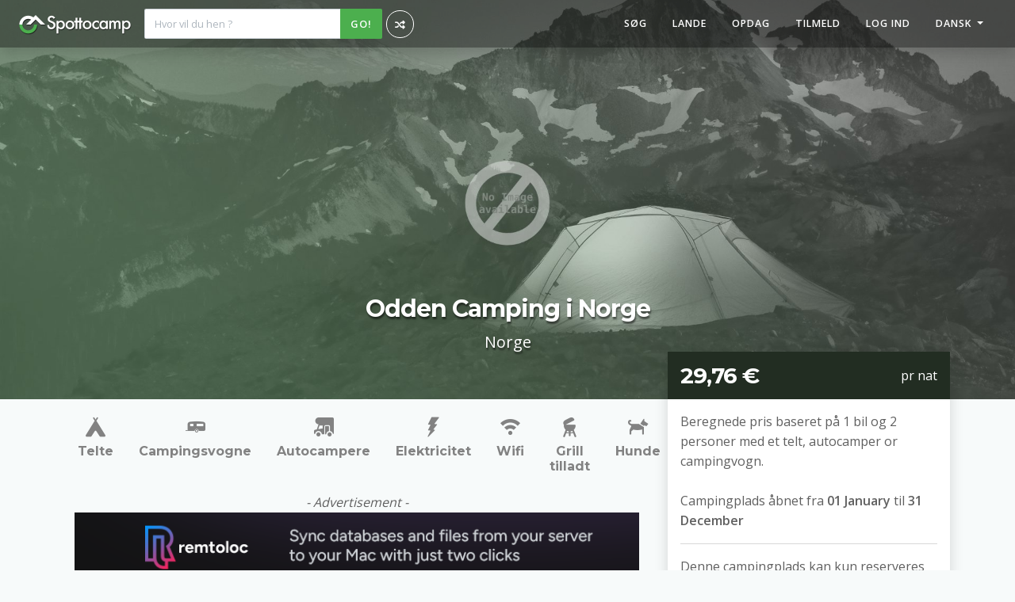

--- FILE ---
content_type: text/html; charset=UTF-8
request_url: https://www.spottocamp.com/da/campsites/odden-camping-evje
body_size: 9403
content:
<!DOCTYPE html>
<html lang="da">
<head>
    <!-- Version Forge 1.0-->
    <meta http-equiv="Content-Type" content="text/html; charset=utf-8">
    <meta http-equiv="X-UA-Compatible" content="IE=edge">
    <meta http-equiv="Content-Language" content="da">
    <meta name="viewport" content="width=device-width, initial-scale=1, maximum-scale=1.0, user-scalable=no">
            <link rel="canonical" href="https://www.spottocamp.com/da/campsites/odden-camping-evje">
        <base href="https://www.spottocamp.com/">
    <meta name="google" content="notranslate">
    <title>Odden Camping i Norge - Spottocamp - Spottocamp</title>
<meta name="description" content="Odden Camping er en campingplads i Evje, Norge. Odden Camping har wifi og en restaurant. Hunde er tilladt på denne campingplads.">
<meta name="keywords" content="Spottocamp, camping, campingplads, pladser, campingplads, campingplads, vurderinger, Odden Camping, Evje, no, Norge, Telte, Campingsvogne, Autocampere, Elektricitet, Wifi, Grill tilladt, Hunde, Fiskning, Vaskemaskiner">
    <meta property="og:title" content="Odden Camping i Norge - Spottocamp">
<meta property="og:description" content="Odden Camping er en campingplads i Evje, Norge. Odden Camping har wifi og en restaurant. Hunde er tilladt på denne campingplads.">
<meta property="og:type" content="website">
<meta property="og:locale" content="da">
<meta property="og::locale:alternate" content="en">
<meta property="og::locale:alternate" content="es">
<meta property="og::locale:alternate" content="de">
<meta property="og::locale:alternate" content="it">
<meta property="og::locale:alternate" content="nl">
<meta property="og::locale:alternate" content="fr">
<meta property="og::locale:alternate" content="sv">
<meta property="og::locale:alternate" content="da">
<meta property="og::locale:alternate" content="pt">
<meta property="og:image:secure" content="https://spottocamp.ams3.digitaloceanspaces.com/production/standard/ogg.jpg">
<meta property="og:image:type" content="image/jpeg">
<meta property="og:url" content="https://www.spottocamp.com/da/campsites/odden-camping-evje">
<meta property="og:image" content="https://spottocamp.ams3.digitaloceanspaces.com/production/standard/ogg.jpg">

    <meta name="twitter:card" content="summary_large_image">
<meta name="twitter:site" content="@spottocamp">
<meta name="twitter:title" content="Odden Camping i Norge - Spottocamp">
<meta name="twitter:description" content="Odden Camping er en campingplads i Evje, Norge. Odden Camping har wifi og en restaurant. Hunde er tilladt på denne campingplads.">
<meta name="twitter:images0" content="https://spottocamp.ams3.digitaloceanspaces.com/production/standard/ogg.jpg">
    <script type="application/ld+json">{"@context":"https://schema.org","@type":"WebPage","name":"Odden Camping i Norge - Spottocamp","description":"Odden Camping er en campingplads i Evje, Norge. Odden Camping har wifi og en restaurant. Hunde er tilladt på denne campingplads."}</script><script type="application/ld+json">{"@context":"https://schema.org","@type":"Campground","name":"Odden Camping","description":"Odden Camping er en campingplads i Evje, Norge. Odden Camping har wifi og en restaurant. Hunde er tilladt på denne campingplads. Book og bedøm Odden Camping på Spottocamp.","image":[],"url":"https://www.spottocamp.com/da/campsites/odden-camping-evje","address":{"@type":"PostalAddress","streetAddress":"Verksvegen 6","addressLocality":"Evje","postalCode":"4735","addressCountry":"Norway"},"openingHoursSpecification":{"@type":"OpeningHoursSpecification","dayOfWeek":["Monday","Tuesday","Wednesday","Thursday","Friday","Saturday","Sunday"],"opens":"00:00","closes":"23:59"},"review":[],"telephone":"+4737930603","geo":{"@type":"GeoCoordinates","latitude":"58.584700","longitude":"7.795860"},"aggregateRating":{"@type":"AggregateRating","ratingValue":"5","reviewCount":"1"},"priceRange":"NOK313.65 - NOK348.5"}</script><script type="application/ld+json">{"@context":"https://schema.org","@type":"FAQPage","name":"Spottocamp","description":"The world's campsite! Spottocamp is a travel website where you can search, review and book campsites.","mainEntity":[{"@type":"Question","name":"Hvilke faciliteter findes der på Odden Camping?","answerCount":1,"acceptedAnswer":{"@type":"Answer","text":"Elektricitet, TV forbindelse, Wifi, Restaurant, Grill tilladt","dateCreated":"2021-11-06T13:39:45.000000Z"}},{"@type":"Question","name":"Hvilke overnatningsmuligheder findes der på Odden Camping?","answerCount":1,"acceptedAnswer":{"@type":"Answer","text":"Telte, Campingsvogne, Autocampere, Mobile bungalower","dateCreated":"2021-11-06T13:39:45.000000Z"}},{"@type":"Question","name":"Hvilke fritidsmuligheder findes der på Odden Camping?","answerCount":1,"acceptedAnswer":{"@type":"Answer","text":"Legeplads, Børne animation , Minigolf område, Fiskning","dateCreated":"2021-11-06T13:39:45.000000Z"}},{"@type":"Question","name":"Hvilke sanitære faciliteter findes der på Odden Camping?","answerCount":1,"acceptedAnswer":{"@type":"Answer","text":"Puslebords faciliteter, Vaskemaskiner, Tørretumblere","dateCreated":"2021-11-06T13:39:45.000000Z"}}]}</script>
    <meta name="author" content="Spottocamp">
    <meta name="revisit-after" content="5">
    <meta name="language" content="da">
    <meta name="copyright" content="2026 Spottocamp ©">
    <meta name="robots" content="All">
    <meta name="msvalidate.01" content="8AECDA8E2513984F292059D8E8D9CF05"/>
                        <link rel="alternate" hreflang="x-default" href="https://www.spottocamp.com/en/campsites/odden-camping-evje"/>
                <link rel="alternate" hreflang="en" href="https://www.spottocamp.com/en/campsites/odden-camping-evje"/>
                    <link rel="alternate" hreflang="es" href="https://www.spottocamp.com/es/campsites/odden-camping-evje"/>
                    <link rel="alternate" hreflang="de" href="https://www.spottocamp.com/de/campsites/odden-camping-evje"/>
                    <link rel="alternate" hreflang="it" href="https://www.spottocamp.com/it/campsites/odden-camping-evje"/>
                    <link rel="alternate" hreflang="nl" href="https://www.spottocamp.com/nl/campsites/odden-camping-evje"/>
                    <link rel="alternate" hreflang="fr" href="https://www.spottocamp.com/fr/campsites/odden-camping-evje"/>
                    <link rel="alternate" hreflang="sv" href="https://www.spottocamp.com/sv/campsites/odden-camping-evje"/>
                    <link rel="alternate" hreflang="da" href="https://www.spottocamp.com/da/campsites/odden-camping-evje"/>
                    <link rel="alternate" hreflang="pt" href="https://www.spottocamp.com/pt/campsites/odden-camping-evje"/>
        <meta property="fb:app_id" content="204522346548811"/>

    

    <link rel="preconnect" href="https://fonts.gstatic.com" crossorigin>
    <link rel="stylesheet" href="https://fonts.googleapis.com/css?family=Montserrat:400,700|Open+Sans:400,600" media="print" onload="this.onload=null;this.removeAttribute('media');" fetchpriority="high">
    <noscript>
        <link rel="stylesheet" href="https://fonts.googleapis.com/css?family=Montserrat:400,700|Open+Sans:400,600">
    </noscript>


    <link class="favicon-element" rel="mask-icon" href="https://www.spottocamp.com/favicons/safari-pinned-tab.svg" color="#4CAF4E">
    <link class="favicon-element" rel="apple-touch-icon" sizes="180x180" href="https://www.spottocamp.com/favicons/apple-touch-icon.png">
    <link class="favicon-element" rel="icon" type="image/png" href="https://www.spottocamp.com/favicons/favicon-32x32.png" sizes="32x32">
    <link class="favicon-element" rel="icon" type="image/png" href="https://www.spottocamp.com/favicons/favicon-16x16.png" sizes="16x16">
    <link class="favicon-element" rel="manifest" href="https://www.spottocamp.com/favicons/manifest.json">
    <link class="favicon-element" rel="mask-icon" href="https://www.spottocamp.com/favicons/safari-pinned-tab.svg" color="#4CAF4E">
    <link class="favicon-element" rel="shortcut icon" href="https://www.spottocamp.com/favicons/favicon.ico">
    <meta class="favicon-element" name="msapplication-TileColor" content="#4CAF4E">
    <meta class="favicon-element" name="msapplication-TileImage" content="https://www.spottocamp.com/favicons/mstile-144x144.png">
    <meta class="favicon-element" name="msapplication-config" content="https://www.spottocamp.com/favicons/browserconfig.xml">
    <meta class="favicon-element" name="theme-color" content="#4CAF4E">
    <meta name="csrf-token" content="aeezL5bqE8Nhg2LO1RStBIv2xO5YdKGwxMUBNtT4"/>
    <link href="/css/app.css?id=16172a9945731ca50ad2d1de5de72902" rel="stylesheet">
        
    
    
</head>

    <!-- Google tag (gtag.js) -->
    <script async src="https://www.googletagmanager.com/gtag/js?id=G-H7GZZNFYQF"></script>
    <script>
        window.dataLayer = window.dataLayer || [];

        function gtag() {
            dataLayer.push(arguments);
        }

        gtag('js', new Date());

        gtag('config', 'G-H7GZZNFYQF');
    </script>

<body class=" front-body  ">
<div id="app" class="d-flex flex-column min-vh-100">
    <div>

        <div class="loader d-none d-md-block" id="loader">
            <div class="spinning-logo2">
                <div class="logo-container">
                    <svg xmlns="http://www.w3.org/2000/svg" viewBox="33.09 -134.64 944.24 673.28">
                        <path transform="scale(1,-1) translate(0,-650)" fill="#222D22" stroke-width="0"
                              d="M357.786 111.36c179.046 0 324.698 145.651 324.698 324.685h-116.301c0-114.88-93.504-208.384-208.397-208.384-114.906 0-208.384 93.517-208.384 208.384h-116.314c0-179.034 145.664-324.685 324.698-324.685zM977.331 436.467l-348.16 348.173-83.802-83.814c-53.030 37.67-117.747 59.93-187.597 59.93-179.021 0-324.685-145.664-324.685-324.71h116.301c0 114.931 93.478 208.384 208.384 208.384 37.683 0 73.011-10.099 103.565-27.661l-180.314-180.301h164.467l183.68 183.68 183.68-183.693h164.48z"/>
                    </svg>
                </div>
                <div class="logo-bottom-container">
                    <svg xmlns="http://www.w3.org/2000/svg" viewBox="33.09 213.96 649.4 324.68">
                        <path transform="scale(1,-1) translate(0,-650)" fill="#222D22" stroke-width="0"
                              d="M357.786 111.36c179.046 0 324.698 145.651 324.698 324.685h-116.301c0-114.88-93.504-208.384-208.397-208.384-114.906 0-208.384 93.517-208.384 208.384h-116.314c0-179.034 145.664-324.685 324.698-324.685z"/>
                    </svg>
                </div>
                <div class="logo-bottom-container logo-bottom-container-overlay">
                    <svg xmlns="http://www.w3.org/2000/svg" viewBox="33.09 213.96 649.4 324.68">
                        <path transform="scale(1,-1) translate(0,-650)" fill="#4CAF4E" stroke-width="0"
                              d="M357.786 111.36c179.046 0 324.698 145.651 324.698 324.685h-116.301c0-114.88-93.504-208.384-208.397-208.384-114.906 0-208.384 93.517-208.384 208.384h-116.314c0-179.034 145.664-324.685 324.698-324.685z"/>
                    </svg>
                </div>
            </div>
        </div>

        <nav id="navbar" class="navbar navbar-expand-lg navbar-dark fixed-top px-0 px-lg-3 shadow navbar-transparant" v-bind:class="{'transparant': navbarTransparent, 'overide-transparency': hamburgerOpen}">
    <div class="container-fluid px-0 px-lg-2">
        <a class="navbar-brand" href="https://www.spottocamp.com/da">
            <img class="ms-3 ms-lg-0" src="https://www.spottocamp.com/img/spottocamp-white-shadow.png" alt="Hele verdens campingplads! Spottocamp er en rejsehjemmeside, hvor du kan søge efter og booke campingpladser.">
        </a>

        <button class="hamburger hamburger--collapse text-white d-block d-lg-none me-2" type="button"
                data-bs-toggle="collapse"
                data-bs-target="#navbarSupportedContent"
                aria-controls="navbarSupportedContent"
                aria-expanded="false"
                aria-label="Toggle navigation" v-on:click="toggleHamburger()"
                v-bind:class="{'is-active': hamburgerOpen}">
            <span class="hamburger-box">
                <span class="hamburger-inner"></span>
            </span>
        </button>

        <div class="collapse navbar-collapse" id="navbarSupportedContent">
                            <div class="d-none d-lg-flex">
                    <div style="width: 300px">
                        <searchbar-component placeholder="Hvor vil du hen ? " no-results-message="Ingen resultater fundet."></searchbar-component>
                    </div>
                    <a class="btn btn-info btn-round-icon hint--bottom-right hint--medium" style="margin-left: 5px; margin-top: 2px;" aria-label="Jeg vil på et eventyr. Vis tilfældigt sted!" href="https://www.spottocamp.com/da/random">
                        <i class="fa fa-random"></i>
                    </a>
                </div>

                <form class="w-100 d-inline-block d-lg-none">
                    <div class="w-100 px-2">
                        <searchbar-component placeholder="Hvor vil du hen ? " no-results-message="Ingen resultater fundet."></searchbar-component>
                    </div>
                </form>
                        <ul class="navbar-nav ms-md-auto align-middle p-2 p-lg-0">
                                    <li class="nav-item ">
    <a class="nav-link hvr-underline-reveal" href="https://www.spottocamp.com/da/search">Søg</a>
</li>
<li class="nav-item ">
    <a class="nav-link hvr-underline-reveal" href="https://www.spottocamp.com/da/countries">Lande</a>
</li>
<li class="nav-item ">
    <a class="nav-link hvr-underline-reveal" href="https://www.spottocamp.com/da/discover">Opdag</a>
</li>
<li class="nav-item">
    <a class="nav-link hvr-underline-reveal" href="https://www.spottocamp.com/da/signup">Tilmeld</a>
</li>
<li class="nav-item">
    <a class="nav-link hvr-underline-reveal" href="https://www.spottocamp.com/da/login">Log ind</a>
</li>
<li class="nav-item dropdown">
    <div class="dropdown">
        <span class="nav-link hvr-underline-reveal dropdown-toggle" id="dropdownMenuButton" role="button" data-bs-toggle="dropdown" aria-expanded="false">
            Dansk
        </span>
        <ul class="dropdown-menu dropdown-menu-end" aria-labelledby="dropdownMenuButton">
                            <li><a class="dropdown-item" href="https://www.spottocamp.com/en/campsites/odden-camping-evje"><i class="fa fa-fw"></i>English</a></li>
                            <li><a class="dropdown-item" href="https://www.spottocamp.com/es/campsites/odden-camping-evje"><i class="fa fa-fw"></i>Español</a></li>
                            <li><a class="dropdown-item" href="https://www.spottocamp.com/de/campsites/odden-camping-evje"><i class="fa fa-fw"></i>Deutsch</a></li>
                            <li><a class="dropdown-item" href="https://www.spottocamp.com/it/campsites/odden-camping-evje"><i class="fa fa-fw"></i>Italiano</a></li>
                            <li><a class="dropdown-item" href="https://www.spottocamp.com/nl/campsites/odden-camping-evje"><i class="fa fa-fw"></i>Nederlands</a></li>
                            <li><a class="dropdown-item" href="https://www.spottocamp.com/fr/campsites/odden-camping-evje"><i class="fa fa-fw"></i>Français</a></li>
                            <li><a class="dropdown-item" href="https://www.spottocamp.com/sv/campsites/odden-camping-evje"><i class="fa fa-fw"></i>Svenska</a></li>
                            <li><a class="dropdown-item" href="https://www.spottocamp.com/da/campsites/odden-camping-evje"><i class="fa fa-check fa-fw"></i>Dansk</a></li>
                            <li><a class="dropdown-item" href="https://www.spottocamp.com/pt/campsites/odden-camping-evje"><i class="fa fa-fw"></i>Português</a></li>
                    </ul>
    </div>
</li>
                            </ul>
        </div>
    </div>
</nav>
        <div id="carouselHeader" class="carousel slide d-none d-md-block" data-bs-ride="carousel">
        <div class="carousel-inner">
                    <div class="carousel-item active" data-bs-toggle="modal" data-bs-target="#galleryModal">
                <img class="is-lazy w-100 h-100 object-fit-cover" data-src="https://spottocamp.ams3.digitaloceanspaces.com/production/standard/standardcarouselspot.jpg" alt="Odden Camping">
                <div class="carousel-caption">
                    <h1 class="text-shadow">Odden Camping i Norge</h1>
                    <p class="lead text-shadow d-none d-md-block">Norge</p>
                </div>
            </div>
            </div>
    </div>

<!-- Mobile -->
<div id="carouselHeader" class="carousel slide d-block d-md-none">
    <div class="carousel-inner">
        <div class="carousel-item active" style="background-image: url(https://spottocamp.ams3.digitaloceanspaces.com/production/standard/standardcarouselspot.jpg);">
            <div class="carousel-caption">
                <h1 class="text-shadow">Odden Camping i Norge</h1>
                <p class="lead text-shadow d-none d-md-block">Norge</p>
            </div>
        </div>
    </div>
</div>
<!-- Mobile -->


    <div class="container p-0">
        <div class="row m-0">

            <div class="col-md-5 col-lg-4 order-md-2">
                <!-- BOOKING -->
<div id="booking-container" class="booking-container shadow" v-bind:class="{'not-sticky': !$store.state.bookingContainerSticky }">

    <div id="vueBooking">
        <booking-component v-slot="{ r }"
                           v-bind:price-euro="29.760888129804"
                           v-bind:locale="'da'"
                           v-bind:enabled-date-ranges="[
                               ['YYYY-01-01', 'YYYY-12-31']
                               ]">
            <div class="card-header booking-card-header">
                                    <div class="h3" v-html="r.formattedPrice">€29.760888129804</div>
                    <div> pr nat</div>
                            </div>
            <div class="card-body">
                Beregnede pris baseret på 1 bil og 2 personer med et telt, autocamper or campingvogn.<br><br>
                                                            Campingplads åbnet fra <b>01 January</b> til <b>31 December</b>
                                                    <hr>

                                    Denne campingplads kan kun reserveres pr. telefon.
                    <a href="tel:+4737930603" aria-label="Call this campsite" class="btn btn-lg btn-success w-100 mt-3"><i class="fa fa-lg fa-phone"></i> +4737930603</a>
                    <hr>
                
                                    <small>Denne campingside er ikke godkendt af Spottocamp. Er du ejeren? Kontakt os via knappen nedenfor.</small><br><br>
                    <a href="https://www.spottocamp.com/da/campsites/odden-camping-evje/iamowner" class="btn btn-default hvr-shadow w-100">Jeg er ejeren</a>
                            </div>
        </booking-component>
    </div>







</div>
<!-- /BOOKING -->
            </div>

            <!-- LEFT -->
            <div class="col-md-7 col-lg-8">
                <div class="d-flex flex-row">
        <div class="d-none d-xl-block">
        <div class="text-center text-lightgray p-3 pb-0">
            <div class="campsite-icon">
                <span class="icom icon-camping8"></span>
            </div>
            <div class="h5">Telte</div>
        </div>
            </div>
    <div class="d-none d-xl-block">
        <div class="text-center text-lightgray p-3 pb-0">
            <div class="campsite-icon">
                <span class="icom icon-caravan1"></span>
            </div>
            <div class="h5">Campingsvogne</div>
        </div>
            </div>
    <div class="d-none d-xl-block">
        <div class="text-center text-lightgray p-3 pb-0">
            <div class="campsite-icon">
                <span class="icom icon-travel21"></span>
            </div>
            <div class="h5">Autocampere</div>
        </div>
            </div>
        <div class="d-none d-xl-block">
        <div class="text-center text-lightgray p-3 pb-0">
            <div class="campsite-icon">
                <span class="icom icon-lightning24"></span>
            </div>
            <div class="h5">Elektricitet</div>
        </div>
            </div>
    <div class="d-none d-xl-block">
        <div class="text-center text-lightgray p-3 pb-0">
            <div class="campsite-icon">
                <span class="icom icon-wifi87"></span>
            </div>
            <div class="h5">Wifi</div>
        </div>
            </div>
    <div class="d-none d-xl-block">
        <div class="text-center text-lightgray p-3 pb-0">
            <div class="campsite-icon">
                <span class="icom icon-barbecue12"></span>
            </div>
            <div class="h5">Grill tilladt</div>
        </div>
            </div>
        <div class="d-none d-xl-block">
        <div class="text-center text-lightgray p-3 pb-0">
            <div class="campsite-icon">
                <span class="icom icon-pet50"></span>
            </div>
            <div class="h5">Hunde</div>
        </div>
            </div>
                <div class="d-none d-xl-block">
        <div class="text-center text-lightgray p-3 pb-0">
            <div class="campsite-icon">
                <span class="icom icon-fisher"></span>
            </div>
            <div class="h5">Fiskning</div>
        </div>
            </div>
    </div>


                <div class="container">
        <div class="w-100 py-3">
            <div class="text-center">
                <i>- Advertisement -</i>
            </div>
            <a href="https://remtoloc.com" target="_blank">
                <img src="https://www.spottocamp.com/img/remtoloc-banner-horizontal.png" class="w-100">
            </a>
        </div>

    </div>



                <!-- ADDRESS -->
                <div class="my-4">
                    <div class="card p-3">
                <div class="card-body">
            <div class="mb-3 d-flex align-items-center flex-nowrap overflow-scroll hide-scrollbar">
                                <a href="https://www.spottocamp.com/da/countries" class="btn btn-link">lande</a><i class="mx-2 fa fa-caret-right"></i>
                                                                    <a href="https://www.spottocamp.com/da/countries/norway" class="btn btn-link ">Norge</a><i class="mx-2 fa fa-caret-right"></i>
                                                                                                <a href="https://www.spottocamp.com/da/campsites/odden-camping-evje" class="btn btn-link white-space-nowrap">Odden Camping</a>
                            </div>

                            <div class="row">
                                <div class="col-lg-4 order-lg-1 text-center d-lg-flex align-items-center mb-3">
                                    <div class="ms-auto">
                                                                                    <a href="tel:+4737930603" class="btn btn-success btn-round-lg hvr-shadow hint--bottom hint--medium btn-call-campsite" aria-label="Ring til denne campingside">
                                                <i class="fa fa-2x fa-phone"></i>
                                            </a>
                                                                                
                                        <div>
                                            <favorite-component
                                                :show-text="true"
                                                campsite-slug="odden-camping-evje"
                                                :is-favorite="false"
                                                :trans="{&quot;Add to favorites&quot;:&quot;Tilføj til favoritter&quot;,&quot;Added to favorites&quot;:&quot;Tilføjet til favoritter&quot;}">
                                            </favorite-component>
                                        </div>

                                    </div>
                                </div>
                                <div class="col-lg-8">
                                    <div class="rating-box " style="">
    <div class="star-box "><i class="fa fa-star"></i></div>
    <div class="star-box "><i class="fa fa-star"></i></div>
    <div class="star-box "><i class="fa fa-star"></i></div>
    <div class="star-box "><i class="fa fa-star"></i></div>
    <div class="star-box "><i class="fa fa-star"></i></div>
    <div class="rating" style="width:100%;">
        <div class="rating-inner">
            <div class="star-box"><i class="fa fa-star"></i></div>
            <div class="star-box"><i class="fa fa-star"></i></div>
            <div class="star-box"><i class="fa fa-star"></i></div>
            <div class="star-box"><i class="fa fa-star"></i></div>
            <div class="star-box"><i class="fa fa-star"></i></div>
        </div>
    </div>
</div>
                                                                            <b>5 / 5</b>
                                        (1                                             stemme
                                                                                                                <h2 class="my-3">Odden Camping</h2>
                                                                        <div class="mb-3 h5">
                                        Verksvegen 6<br>
                                                                                    4735,
                                                                                Evje<br>
                                                                                Norge<br>
                                    </div>
                                </div>
                            </div>

                            
                            <!-- DESCRIPTION -->
                            <div class="row">
                                <div class="col-md-12">
                                    <hr>
                                                                                                                <p>
                                            Odden Camping er en campingplads i Evje, Norge. Odden Camping har wifi og en restaurant. Hunde er tilladt på denne campingplads. <br><br>På Odden Camping er det muligt at campere med en telt, en campingvogn eller en autocamper.  Ud over camping, er også det muligt at leje en mobil bungalow. Du kan finde et væld af fritidsaktiviteter på campingpladsen. For eksempel en legeplads og en minigolf område. <br><br>For tøjvask, er vaskemaskiner og tørretumblere tilgængeligt. 
                                        </p>
                                                                    </div>
                            </div>
                            <!-- /DESCRIPTION -->
        </div>
    </div>
                </div>
                <!-- /ADDRESS -->

                <!-- CHARACTERISTICS -->
                <div class="mb-4">
                    <div class="card p-3">
            <div class="card-header pt-4 d-flex justify-content-between">
            <h2 class="text-lowercase">Karakteristiske campingpladser</h2>
                    </div>
                <div class="card-body">
            <div class="row">
                        <div class="col-12 mb-2 mb-xl-0 col-xl-3">
                            <div class="h5">Hobby</div>
                        </div>
                        <div class="col-12 col-xl-9">
                            <div class="row">
                                                                                                            <div class="col-6 col-lg-4 d-flex flex-row align-items-center">
                                            <div><i class="far me-1 fa-circle text-muted"></i></div>
                                            <div><small>Teater/biograf</small></div>
                                        </div>
                                                                                                                                                <div class="col-6 col-lg-4 d-flex flex-row align-items-center">
                                            <div><i class="fas me-1 fa-check-circle text-success"></i></div>
                                            <div><small>Legeplads</small></div>
                                        </div>
                                                                                                                                                <div class="col-6 col-lg-4 d-flex flex-row align-items-center">
                                            <div><i class="fas me-1 fa-check-circle text-success"></i></div>
                                            <div><small>Børne animation </small></div>
                                        </div>
                                                                                                                                                <div class="col-6 col-lg-4 d-flex flex-row align-items-center">
                                            <div><i class="far me-1 fa-circle text-muted"></i></div>
                                            <div><small>Tennisbane</small></div>
                                        </div>
                                                                                                                                                <div class="col-6 col-lg-4 d-flex flex-row align-items-center">
                                            <div><i class="fas me-1 fa-check-circle text-success"></i></div>
                                            <div><small>Minigolf område</small></div>
                                        </div>
                                                                                                                                                <div class="col-6 col-lg-4 d-flex flex-row align-items-center">
                                            <div><i class="fas me-1 fa-check-circle text-success"></i></div>
                                            <div><small>Fiskning</small></div>
                                        </div>
                                                                                                </div>
                        </div>
                    </div>
                    <hr>
                                                                <div class="row">
                        <div class="col-12 mb-2 mb-xl-0 col-xl-3">
                            <div class="h5">Plads</div>
                        </div>
                        <div class="col-12 col-xl-9">
                            <div class="row">
                                                                                                            <div class="col-6 col-lg-4 d-flex flex-row align-items-center">
                                            <div><i class="fas me-1 fa-check-circle text-success"></i></div>
                                            <div><small>Telte</small></div>
                                        </div>
                                                                                                                                                <div class="col-6 col-lg-4 d-flex flex-row align-items-center">
                                            <div><i class="fas me-1 fa-check-circle text-success"></i></div>
                                            <div><small>Campingsvogne</small></div>
                                        </div>
                                                                                                                                                <div class="col-6 col-lg-4 d-flex flex-row align-items-center">
                                            <div><i class="fas me-1 fa-check-circle text-success"></i></div>
                                            <div><small>Autocampere</small></div>
                                        </div>
                                                                                                                                                <div class="col-6 col-lg-4 d-flex flex-row align-items-center">
                                            <div><i class="fas me-1 fa-check-circle text-success"></i></div>
                                            <div><small>Mobile bungalower</small></div>
                                        </div>
                                                                                                </div>
                        </div>
                    </div>
                    <hr>
                                                                <div class="row">
                        <div class="col-12 mb-2 mb-xl-0 col-xl-3">
                            <div class="h5">Faciliteter</div>
                        </div>
                        <div class="col-12 col-xl-9">
                            <div class="row">
                                                                                                            <div class="col-6 col-lg-4 d-flex flex-row align-items-center">
                                            <div><i class="fas me-1 fa-check-circle text-success"></i></div>
                                            <div><small>Elektricitet</small></div>
                                        </div>
                                                                                                                                                <div class="col-6 col-lg-4 d-flex flex-row align-items-center">
                                            <div><i class="fas me-1 fa-check-circle text-success"></i></div>
                                            <div><small>TV forbindelse</small></div>
                                        </div>
                                                                                                                                                <div class="col-6 col-lg-4 d-flex flex-row align-items-center">
                                            <div><i class="fas me-1 fa-check-circle text-success"></i></div>
                                            <div><small>Wifi</small></div>
                                        </div>
                                                                                                                                                <div class="col-6 col-lg-4 d-flex flex-row align-items-center">
                                            <div><i class="far me-1 fa-circle text-muted"></i></div>
                                            <div><small>Camping butik</small></div>
                                        </div>
                                                                                                                                                <div class="col-6 col-lg-4 d-flex flex-row align-items-center">
                                            <div><i class="far me-1 fa-circle text-muted"></i></div>
                                            <div><small>Brød hos spot</small></div>
                                        </div>
                                                                                                                                                <div class="col-6 col-lg-4 d-flex flex-row align-items-center">
                                            <div><i class="far me-1 fa-circle text-muted"></i></div>
                                            <div><small>Snackbar</small></div>
                                        </div>
                                                                                                                                                <div class="col-6 col-lg-4 d-flex flex-row align-items-center">
                                            <div><i class="fas me-1 fa-check-circle text-success"></i></div>
                                            <div><small>Restaurant</small></div>
                                        </div>
                                                                                                                                                <div class="col-6 col-lg-4 d-flex flex-row align-items-center">
                                            <div><i class="far me-1 fa-circle text-muted"></i></div>
                                            <div><small>Kørestolsadgang</small></div>
                                        </div>
                                                                                                                                                <div class="col-6 col-lg-4 d-flex flex-row align-items-center">
                                            <div><i class="fas me-1 fa-check-circle text-success"></i></div>
                                            <div><small>Grill tilladt</small></div>
                                        </div>
                                                                                                </div>
                        </div>
                    </div>
                    <hr>
                                                                <div class="row">
                        <div class="col-12 mb-2 mb-xl-0 col-xl-3">
                            <div class="h5">Betingelser</div>
                        </div>
                        <div class="col-12 col-xl-9">
                            <div class="row">
                                                                                                            <div class="col-6 col-lg-4 d-flex flex-row align-items-center">
                                            <div><i class="fas me-1 fa-check-circle text-success"></i></div>
                                            <div><small>Hunde</small></div>
                                        </div>
                                                                                                </div>
                        </div>
                    </div>
                    <hr>
                                                                <div class="row">
                        <div class="col-12 mb-2 mb-xl-0 col-xl-3">
                            <div class="h5">Hygiejne</div>
                        </div>
                        <div class="col-12 col-xl-9">
                            <div class="row">
                                                                                                            <div class="col-6 col-lg-4 d-flex flex-row align-items-center">
                                            <div><i class="fas me-1 fa-check-circle text-success"></i></div>
                                            <div><small>Puslebords faciliteter</small></div>
                                        </div>
                                                                                                                                                <div class="col-6 col-lg-4 d-flex flex-row align-items-center">
                                            <div><i class="fas me-1 fa-check-circle text-success"></i></div>
                                            <div><small>Vaskemaskiner</small></div>
                                        </div>
                                                                                                                                                <div class="col-6 col-lg-4 d-flex flex-row align-items-center">
                                            <div><i class="fas me-1 fa-check-circle text-success"></i></div>
                                            <div><small>Tørretumblere</small></div>
                                        </div>
                                                                                                </div>
                        </div>
                    </div>
                    <hr>
                                        <br>
            <a href="https://www.spottocamp.com/da/campsites/odden-camping-evje/datanotcorrect" class="btn btn-default hvr-shadow w-100 d-none d-sm-block"><i class="fa-lg fa-regular fa-face-frown"></i> Klik her hvis informationen om denne campingside ikke er korrekt eller er ufuldendt </a>
            <div class="row">
                <div class="text-center col-md-12 d-block d-sm-none">
                    <a href="https://www.spottocamp.com/da/campsites/odden-camping-evje/datanotcorrect" class="btn btn-danger btn-round-lg hvr-shadow hint--top hint--medium btn-call-campsite "
                       aria-label="Klik her hvis informationen om denne campingside ikke er korrekt eller er ufuldendt ">
                        <i class="fa-2x fa-regular fa-face-frown"></i>
                    </a>
                </div>
            </div>
        </div>
    </div>
                </div>
                <!-- /CHARACTERISTICS -->

                <!-- PHOTOS -->
                <div class="mb-4">
                    <span id="campsite-photos" class="anchor"></span>
                    <div class="card p-3">
            <div class="card-header pt-4 d-flex justify-content-between">
            <h2 class="text-lowercase">Billeder</h2>
                    </div>
                <div class="card-body">
            <i>Ingen billeder tilgængelig</i>
        </div>
    </div>
                </div>
                <!-- /PHOTOS -->


                <!-- REVIEWS -->
                <div class="mb-4">
                    <span id="campsite-reviews" class="anchor"></span>
                    <span id="reviews" class="anchor"></span>
<div class="card p-3">
            <div class="card-header pt-4 d-flex justify-content-between">
            <h2 class="text-lowercase">Vurderinger</h2>
                    </div>
                <div class="card-body">
            <div class="row mb-5">
            <div class="col-md-3 text-center">
                <div id="google_translate_element" class="pb-3"></div>
            </div>
            <div class="col-md-9 text-center">
                <a id="btn-review" href="https://www.spottocamp.com/da/campsites/odden-camping-evje/review" class="btn btn-success btn-big-round w-100 hvr-shadow btn-call-campsite">
                    <i class="fa fa-pencil"></i> Skriv en vurdering om Odden Camping
                </a>
            </div>
        </div>

                    <google-reviews-component
                identifier="SPOT11509d8cf5b8d575f10b4692e132a250"
                ecalp-id="AelASxJ5mxVRYEOqRgQmawlJIhC"
                :trans="{&quot;app.messages.noReviews&quot;:&quot;Ingen vurderinger endnu, vær den første til at skrive en &quot;}"
                                    post-url="https://www.spottocamp.com/g-detail-job-n9tt-9g0a-b7fq-ranc/SPOT11509d8cf5b8d575f10b4692e132a250?expires=1768729071&amp;signature=fba76d0bb2fb20c7441fed6797db5487c41e7eb2ae3a3e8f33a95e970a5929a4"
                            >
            </google-reviews-component>
        </div>
    </div>
                </div>
                <!-- /REVIEWS -->

                <!-- CAMPSITES NEARBY -->
                <div class="mb-4">
        <span id="reviews" class="anchor"></span>
        <div class="card p-3">
            <div class="card-header pt-4 d-flex justify-content-between">
            <h2 class="text-lowercase">Campingpladser nærheden</h2>
                    </div>
                <div class="card-body">
            <div class="row">
                                            <div class="col-lg-6 col-xl-4 mb-3 mb-lg-0 ">
                            <div class="card h-100">
                                <a href="https://www.spottocamp.com/da/campsites/oddestemmen-steinsliperi-og-camping-evje" class="card-header text-decoration-none pt-5 card-header-background text-center h-100 d-flex flex-column"
                                   style="background-image:linear-gradient(45deg, rgba(76, 175, 78, 0.5), rgba(0, 0, 0, 0.5)), url('https://spottocamp-v2.ams3.digitaloceanspaces.com/campsites/SPOTG88vANHeJMfm5mRX4KzgpC7SauuK4jpM/oddestemmen-steinsliperi-og-camping-evje-lok3j/conversions/oddestemmen-steinsliperi-og-camping-evje-lok3j-thumbnail.webp');">
                                    <h3 class="text-lowercase text-white text-shadow  w-100">Oddestemmen Steinsliperi og Camping</h3>
                                    <div class="h5 text-white text-shadow mt-auto pt-4" v-bind:text-content.prop="3 | kmConvert"></div>
                                    <small class="text-white text-shadow mb-3">Evje, Norge</small>
                                </a>
                            </div>
                        </div>
                                            <div class="col-lg-6 col-xl-4 mb-3 mb-lg-0 ">
                            <div class="card h-100">
                                <a href="https://www.spottocamp.com/da/campsites/fennefoss-camping-hornnes" class="card-header text-decoration-none pt-5 card-header-background text-center h-100 d-flex flex-column"
                                   style="background-image:linear-gradient(45deg, rgba(76, 175, 78, 0.5), rgba(0, 0, 0, 0.5)), url('https://spottocamp-v2.ams3.digitaloceanspaces.com/campsites/SPOTX2nqQypvuIlijiMgziz53KjuJrnWNWGS/fennefoss-camping-hornnes-dkyvn/conversions/fennefoss-camping-hornnes-dkyvn-thumbnail.webp');">
                                    <h3 class="text-lowercase text-white text-shadow  w-100">Fennefoss Camping</h3>
                                    <div class="h5 text-white text-shadow mt-auto pt-4" v-bind:text-content.prop="3 | kmConvert"></div>
                                    <small class="text-white text-shadow mb-3">Hornnes, Norge</small>
                                </a>
                            </div>
                        </div>
                                            <div class="col-lg-6 col-xl-4 mb-3 mb-lg-0  d-lg-none d-xl-block ">
                            <div class="card h-100">
                                <a href="https://www.spottocamp.com/da/campsites/otra-bobilpark-evje" class="card-header text-decoration-none pt-5 card-header-background text-center h-100 d-flex flex-column"
                                   style="background-image:linear-gradient(45deg, rgba(76, 175, 78, 0.5), rgba(0, 0, 0, 0.5)), url('https://spottocamp-v2.ams3.digitaloceanspaces.com/campsites/SPOTJykWQbQNxBOs8AAc0yIRYsIXYgUdiJiR/otra-bobilpark-evje-mq6c4/conversions/otra-bobilpark-evje-mq6c4-thumbnail.webp');">
                                    <h3 class="text-lowercase text-white text-shadow  w-100">Otra Bobilpark</h3>
                                    <div class="h5 text-white text-shadow mt-auto pt-4" v-bind:text-content.prop="1 | kmConvert"></div>
                                    <small class="text-white text-shadow mb-3">Evje, Norge</small>
                                </a>
                            </div>
                        </div>
                                    </div>

                <div class="row mt-4">
                    <div class="col-lg-6 mb-3 mb-lg-0">
                                                    <a class="btn btn-primary w-100 h-100 d-flex align-items-center justify-content-center"
                               href="https://www.spottocamp.com/da/countries/norway">Find flere campingpladser i Norge</a>
                                            </div>
                    <div class="col-md-6 ">
                                            </div>

                </div>
        </div>
    </div>
    </div>
                <!-- /CAMPSITES NEARBY -->

            </div>
            <!-- /LEFT -->

        </div>
    </div>

    <img src="https://spottocamp-v2.ams3.digitaloceanspaces.com/campsites/SPOT11509d8cf5b8d575f10b4692e132a250/mapbox/conversions/mapbox-webp.webp" class="object-fit mt-5" style="width: 100%; height: 400px;" loading="lazy">
    
    <div class="container">
        <div class="w-100 py-3">
            <div class="text-center">
                <i>- Advertisement -</i>
            </div>
            <a href="https://remtoloc.com" target="_blank">
                <img src="https://www.spottocamp.com/img/remtoloc-banner-horizontal.png" class="w-100">
            </a>
        </div>

    </div>
    </div>
    <footer class="footer p-1 py-5 p-md-5 mt-auto">
        <div class="container">
            <div class="row m-0">
                <div class="col-md-3 col-sm-6 text-center text-md-start">
                    <div class="h2 spottocamp-logo-footer"><span class="icon-spottocamp-full-logo"></span> <span class="d-inline d-md-none">2026</span></div>
                    <p class="d-none d-md-inline">Spottocamp © 2026</p>
                </div>
                <div class="col-md-3 col-sm-6 text-center text-md-start">
                    <div class="h5">Følg os på</div>
                    <div class="sociallinks">
                        <a href="https://www.facebook.com/spottocamp" target="_blank" class="hint--top" aria-label="Facebook"><i class="fa fa-facebook fa-2x fa-fw"></i></a>
                        <a href="https://twitter.com/spottocamp" target="_blank" class="hint--top" aria-label="Twitter"><i class="fa fa-twitter fa-2x fa-fw"></i></a>
                        <a href="https://plus.google.com/s/spottocamp" target="_blank" class="hint--top" aria-label="Google+"><i class="fa fa-google-plus fa-2x fa-fw"></i></a>
                        <a href="https://www.linkedin.com/company/spottocamp" target="_blank" class="hint--top" aria-label="LinkedIn"><i class="fa fa-linkedin fa-2x fa-fw"></i></a>
                        <a href="https://www.instagram.com/spottocamp" target="_blank" class="hint--top" aria-label="Instagram"><i class="fa fa-instagram fa-2x fa-fw"></i></a>
                    </div>
                    <br>
                    <div class="h5 d-none d-md-inline-block pb-2">Valuta</div>
                    <div class="h5 d-inline-block d-md-block">
                        <currency-component currency-class="dropdown-transparent-container dropdown-transparent-container-inverse"></currency-component>
                    </div>
                    <div class="h5 d-inline-block d-md-block">
                        <km-miles-component></km-miles-component>
                    </div>
                </div>
                <hr class="d-block d-md-none my-5">
                <div class="col-md-3 col-sm-6">
                    <div class="h5">Vælg dit sprog</div>
                    <p class="footer-languages">
                                                                                    <a class="btn btn-sm btn-link" href="https://www.spottocamp.com/en/campsites/odden-camping-evje"><i class="fa fa-fw"></i>English</a><br>
                                                                                                                <a class="btn btn-sm btn-link" href="https://www.spottocamp.com/es/campsites/odden-camping-evje"><i class="fa fa-fw"></i>Español</a><br>
                                                                                                                <a class="btn btn-sm btn-link" href="https://www.spottocamp.com/de/campsites/odden-camping-evje"><i class="fa fa-fw"></i>Deutsch</a><br>
                                                                                                                <a class="btn btn-sm btn-link" href="https://www.spottocamp.com/it/campsites/odden-camping-evje"><i class="fa fa-fw"></i>Italiano</a><br>
                                                                                                                <a class="btn btn-sm btn-link" href="https://www.spottocamp.com/nl/campsites/odden-camping-evje"><i class="fa fa-fw"></i>Nederlands</a><br>
                                                                                                                <a class="btn btn-sm btn-link" href="https://www.spottocamp.com/fr/campsites/odden-camping-evje"><i class="fa fa-fw"></i>Français</a><br>
                                                                                                                <a class="btn btn-sm btn-link" href="https://www.spottocamp.com/sv/campsites/odden-camping-evje"><i class="fa fa-fw"></i>Svenska</a><br>
                                                                                                                <span class="btn btn-sm btn-link"><i class="fa fa-check fa-fw"></i>Dansk</span><br>
                                                                                                                <a class="btn btn-sm btn-link" href="https://www.spottocamp.com/pt/campsites/odden-camping-evje"><i class="fa fa-fw"></i>Português</a><br>
                                                                        </p>
                </div>
                <div class="col-md-3 col-sm-6">
                    <div class="h5">Links</div>
                    <p class="ms-3 ms-md-0">
                        <a class="btn px-0 btn-link text-start" href="https://www.spottocamp.com/da/all-campsites">Alle campingpladser sorteret efter land</a><br>
                        <a class="btn px-0 btn-link text-start" href="https://www.spottocamp.com/da/addcampsite">Tilføj din campingplads til Spottocamp </a><br>
                        <a class="btn px-0 btn-link text-start" href="https://www.spottocamp.com/da/aboutus">Om os</a><br>
                        <a class="btn px-0 btn-link text-start" href="https://www.spottocamp.com/da/contact">Kontakt Spottocamp</a><br>
                        <a class="btn px-0 btn-link text-start" href="https://www.spottocamp.com/da/instagram">Spottocamp på Instagram</a><br>

                        <a class="btn px-0 btn-link text-start" href="https://www.spottocamp.com/da/blog">Blog</a><br>
                        <a class="btn px-0 btn-link text-start" href="https://www.spottocamp.com/da/jobs">Jobs</a><br>
                        <a class="btn px-0 btn-link text-start" href="https://www.spottocamp.com/da/disclaimer">Ansvarsfraskrivelse</a><br>
                        <a class="btn px-0 btn-link text-start" href="https://www.spottocamp.com/da/privacy">Privacy policy </a>
                    </p>
                </div>
            </div>
        </div>
    </footer>
</div>

<script type="text/javascript">
    window.SETTINGS = {
        url: "https://www.spottocamp.com",
        locale: "da",
        apiVersion: 'v3',
        apiKey: '1avH8RJ5LnxZ7LV2cBhm16kXDXgDtY8xxXJzcRBM',
        googleApiKey: 'AIzaSyD7vlYViiMr9bXjya5xYbpd6HufZXHS9nY',
        formEditMode: false
    };
    window.CKEDITOR_BASEPATH = "https://www.spottocamp.com/ckeditor/";
</script>

    <script type="text/javascript">
        (function (i, s, o, g, r, a, m) {
            i['GoogleAnalyticsObject'] = r;
            i[r] = i[r] || function () {
                (i[r].q = i[r].q || []).push(arguments)
            }, i[r].l = 1 * new Date();
            a = s.createElement(o),
                m = s.getElementsByTagName(o)[0];
            a.async = 1;
            a.src = g;
            m.parentNode.insertBefore(a, m)
        })(window, document, 'script', '//www.google-analytics.com/analytics.js', 'ga');

        ga('create', 'UA-74797700-1', 'auto');
        ga('send', 'pageview');
    </script>


<script src="https://cdn.jsdelivr.net/npm/bootstrap@5.0.2/dist/js/bootstrap.bundle.min.js" integrity="sha384-MrcW6ZMFYlzcLA8Nl+NtUVF0sA7MsXsP1UyJoMp4YLEuNSfAP+JcXn/tWtIaxVXM" crossorigin="anonymous"></script>
<script type="text/javascript" src="/js/v4/manifest.js?id=2fb71206e29a8a4a9ab1c96ceb77e336"></script>
<script type="text/javascript" src="/js/v4/vendor.js?id=1cab28f8740e2697eb96dc37567b192c"></script>
<script type="text/javascript" src="/js/v4/app.js?id=270518b3d4ab198326b089f4058f8697"></script>


    <script type="text/javascript" src="https://maps.googleapis.com/maps/api/js?v=beta&libraries=places&key=AIzaSyD7vlYViiMr9bXjya5xYbpd6HufZXHS9nY&loading=async&callback=initMap" async defer></script>

    <script type="text/javascript" src="//s7.addthis.com/js/300/addthis_widget.js#pubid=ra-56e3f6256c38a7f9"></script>


</body>
</html>
